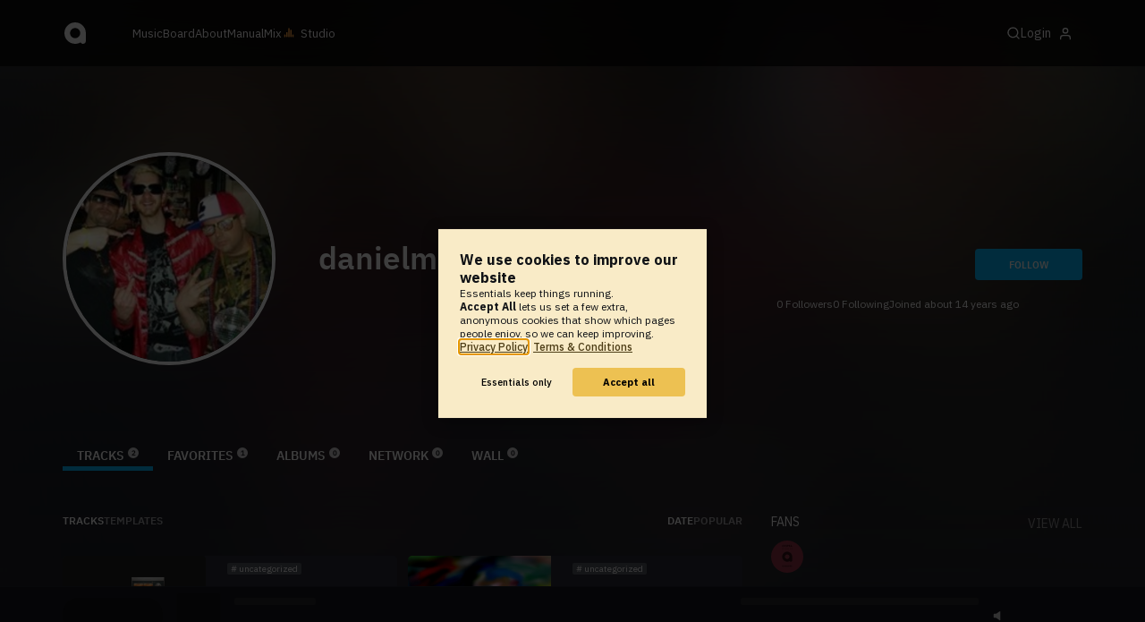

--- FILE ---
content_type: text/html; charset=UTF-8
request_url: https://www.audiotool.com/user/danielmasse/
body_size: 9190
content:
<!DOCTYPE html>
<html lang="en">
<head>
  
  
  
  <meta charset="UTF-8">

  <script type="text/javascript">var _sf_startpt = (new Date()).getTime();</script>
  <meta content="text/html; charset=UTF-8" http-equiv="Content-Type">
  <meta content="width=device-width, initial-scale=1.0, user-scalable=no" name="viewport">
  <meta content="en-us" http-equiv="Content-Language">
  <meta content="#0ec5ff" name="theme-color">
  <meta content="#0ec5ff" name="msapplication-navbutton-color">
  <meta content="#0ec5ff" name="apple-mobile-web-app-status-bar-style">
  <meta property="fb:app_id" content="137454576284768">
  <link title="Audiotool" type="application/opensearchdescription+xml" href="/search.xml" rel="search">
  
  <link rel="manifest" href="/manifest.json">
  <link color="#0ec5ff" href="/img/theme/svg/logo-dark.svg" sizes="any" rel="mask-icon">
  <link type="image/x-icon" href="/favicon.ico" rel="shortcut icon">
  <link sizes="192x192" href="/img/theme/png/192/logo-dark.png" rel="apple-touch-icon">
  <link href="https://at-cdn-static.audiotool.com/css/2021.css?v=1768463323038" type="text/css" rel="stylesheet">
  <script src="https://at-cdn-static.audiotool.com/javascript/jquery.min.js?v=1768463323038"></script>
  <script src="https://at-cdn-static.audiotool.com/javascript/jquery-ui.min.js?v=1768463323038"></script>
  <script src="https://at-cdn-static.audiotool.com/javascript/tag-it.js?v=1768463323038"></script>

  <script src="https://at-cdn-static.audiotool.com/javascript/underscore.js?v=1768463323038"></script>
  <script src="https://at-cdn-static.audiotool.com/javascript/dialog.js?v=1768463323038"></script>

  <script src="https://at-cdn-static.audiotool.com/javascript/cular.js?v=1768463323038"></script>
  <script src="https://at-cdn-static.audiotool.com/javascript/cular.ts.js?v=1768463323038" defer=""></script>
  <script src="https://at-cdn-static.audiotool.com/sw-reg.js?v=1768463323038"></script>
  <script src="https://at-cdn-static.audiotool.com/javascript/jquery.fileupload.js?v=1768463323038"></script>
  <script src="https://at-cdn-static.audiotool.com/javascript/tipsy.js?v=1768463323038"></script>

  <script src="https://at-cdn-static.audiotool.com/classpath/lift.js?v=1768463323038" type="text/javascript"></script>
  <script src="https://at-cdn-static.audiotool.com/javascript/blur.js?v=1768463323038"></script>
  
  <script>cular.loggedIn = false;</script>
  <script>cular.currentUser = null;</script>
  <script src="https://at-cdn-static.audiotool.com/javascript/jdataview.js?v=1768463323038"></script>
  <script>cular.apiUri = "https://api.audiotool.com";</script>
  <script>cular.wwwUri = "https://www.audiotool.com";</script>
  <script>cular.studioUri = "https://studio.audiotool.com";</script>

  
  <script>cular.googleTagId = "G-JBQGMZED6F";</script>
  <script type="module">
    // import { banner } from "/javascript/cookie-banner.js" // for local testing
    import { banner } from "https://at-cdn-s04.audiotool.com/javascript/cookie-banner.js";
    const settingsDialogue = banner({ googleTagId : cular.googleTagId});
    // attach to window used to open dialoge in footer "Privacy Settings"
    window.diag = settingsDialogue;
  </script>
  

  

  
  <script defer="" data-domain="audiotool.com" src="https://www.audiotool.com/js/script.outbound-links.js"></script>
  

  
  <script defer="" data-domain="audiotool.com" src="https://www.audiotool.com/js/script.manual.js"></script>
  
  <script>
    window.plausible = window.plausible || function () { (window.plausible.q = window.plausible.q || []).push(arguments); }
  </script>

  

  <script type="text/javascript">
    $(document).ready(cular.init);
  </script>

	
<link href="https://www.audiotool.com/user/danielmasse/" rel="canonical">

	
<meta content="audiotool:artist" property="og:type">

	
<meta content="danielmasse" property="og:title">

	
<meta content="Audiotool" property="og:site_name">

	
<meta content="https://api.audiotool.com/user/danielmasse/avatar/512.jpg" property="og:image">

	
<meta content="https://www.audiotool.com/user/danielmasse/" property="og:url">

	
<title>
        danielmasse's Tracks - Audiotool 
      </title>

	
</head>
<body data-lift-session-id="F460469629749KP4CG4" data-lift-gc="F460469629750GCLFVN" class="logged-out" id="lift-me">
  <iframe style="display:none;" src="/comet/slave"></iframe>
  
  <nav id="main-nav">
    <div class="content-container">
      <a href="/" class="home">
        <h1>audiotool</h1>
      </a>
      <ul class="site-sections">
        <li><a href="/browse/genres">Music</a></li>
        <li><a href="/board">Board
            
          </a></li>
        <li><a href="/product">About</a></li>
        <li class="hide-on-mobile-small"><a target="&#x201d;_blank&#x201d;" href="https://manual.audiotool.com/">Manual</a></li>
        <li class="hide-on-mobile"><a target="&#x201d;_blank&#x201d;" href="https://mix.audiotool.com/">Mix</a></li>
        <li class="app">
          <svg xmlns="http://www.w3.org/2000/svg" data-key="app-studio" class="icon"><use href="/img/icons.svg#app-studio"></use></svg>
          
          <a href="/user/login" class="app">Studio</a>
        </li>
      </ul>
      <form class="search _search-form" method="GET" action="/browse/tracks/popular/">
        <input autocomplete="off" placeholder="Search Music or Artists" type="text" name="s" accesskey="s" id="main-search">
        <div class="result-preview _result-preview hidden dropdown right">
          <div class="notification search-results">
            <div class="results"></div>
          </div>
        </div>
      </form>

      <section class="icons">
        
        <label for="main-search">
          <svg xmlns="http://www.w3.org/2000/svg" data-key="search" class="icon"><use href="/img/icons.svg#search"></use></svg>
        </label>

        
        
        <nav class="user">
  <label accesskey="u" data-aa="dropdown-user" for="du-toggle" class="open">
    <span>Login</span>
    
    <svg xmlns="http://www.w3.org/2000/svg" data-key="feather-user" class="icon"><use href="/img/icons.svg#feather-user"></use></svg>
    <img class="_badge badge" src="[data-uri]">
  </label>
  <input class="toggle-visibility" accesskey="a" id="du-toggle" type="checkbox">
  <div tabindex="-1" class="dropdown right login-dropdown _login _dropdown">
    <section>
      <form id="F460469629784UWSXYQ" action="javascript://" onsubmit="lift.ajax(jQuery('#'+&quot;F460469629784UWSXYQ&quot;).serialize(), null, null, &quot;javascript&quot;);return false;">
  <div class="login-form">
    <input name="return-url" type="hidden">
    <div class="form">
      <header>
        <i class="icon user"></i>
        <h1>Login</h1>
        <a class="close" href="#">
          <svg xmlns="http://www.w3.org/2000/svg" data-key="action-close" class="icon"><use href="/img/icons.svg#action-close"></use></svg>
        </a>
      </header>
      <div class="local-errors-container">
        <span id="login-notices"></span>
      </div>

      <article>
        <input placeholder="Username" name="F460469629779CPJH3U" type="text" autocomplete="on" spellcheck="false" autofocus="autofocus" id="username" value="">
        <input placeholder="Password" name="F460469629780214WOV" type="password" autocomplete="on" spellcheck="false" id="passwd" value="">
        <section class="login-options">
          <p><label><input checked="checked" type="checkbox" name="F460469629781TFDOAY" value="true"><input type="hidden" name="F460469629781TFDOAY" value="false"> Stay logged in</label>
          </p>
          <p><a href="/user/reset-password" class="">Forgot password?</a></p>
        </section>
      </article>
      <input value="Login" onclick="$(&quot;#F460469629778U1DE1Q&quot;).addClass(&quot;working&quot;);" id="F460469629778U1DE1Q" class="button fullwidth" type="submit" name="F460469729782SFOU02"><input value="true" type="hidden" name="F460469629783DHM5BD">
      <p class="helplink">by signing in your accept our <a href="/terms">Terms &amp; Conditions</a>
      </p>
    </div>

    <div class="text">
      <h3>Login with</h3>
      <ul class="social-login">
        
        <li class="_item"><a title="google" href="https://accounts.google.com/o/oauth2/auth?access_type=online&approval_prompt=auto&client_id=1078794336440-gsmlqvrrki68pr99lvag24djaeeflmvo.apps.googleusercontent.com&redirect_uri=https://www.audiotool.com/oauth/google/callback&response_type=code&scope=https://www.googleapis.com/auth/userinfo.email%20https://www.googleapis.com/auth/plus.me&state=%252Fuser%252Fdanielmasse%252F%253F" class="button secondary iconbutton no-ajax">
            <i class="_icon icon light google"></i></a>
        </li><li class="_item"><a title="facebook" href="https://www.facebook.com/dialog/oauth/?client_id=137454576284768&redirect_uri=https://www.audiotool.com/oauth/facebook/callback&state=%2Fuser%2Fdanielmasse%2F%3F&scope=email&response_type=code" class="button secondary iconbutton no-ajax">
            <i class="_icon icon light facebook"></i></a>
        </li><li class="_item"><a title="soundcloud" href="https://soundcloud.com/connect/?client_id=927cb8dea37e816d39d102ae901d9a11&redirect_uri=https://www.audiotool.com/oauth/soundcloud/callback&state=%2Fuser%2Fdanielmasse%2F%3F&scope=non-expiring&response_type=code" class="button secondary iconbutton no-ajax">
            <i class="_icon icon light soundcloud"></i></a>
        </li><li class="_item"><a title="patreon" href="https://www.patreon.com/oauth2/authorize/?client_id=beb4cdac1be12c91ab1e2a58c182b947e048de617593192e4e172188bcf144f6&redirect_uri=https://www.audiotool.com/oauth/patreon/callback&state=%2Fuser%2Fdanielmasse%2F%3F&scope=users&response_type=code" class="button secondary iconbutton no-ajax">
            <i class="_icon icon light patreon"></i></a>
        </li>
      </ul>
      <h3>New to audiotool?</h3>
      <a class="button fullwidth secondary no-ajax" href="/user/create">Sign up, it's free</a>
    </div>
  </div>
</form></section>
  </div>
  
</nav>
      </section>
    </div>
  </nav>

  <div id="notifications-container">
    <div id="notifications">
      <div id="lift__noticesContainer__"></div>
    </div>
  </div>

  <div id="content" class="profile">
          
  

  <header class="entity-header profile small _single">
    <div class="background">
      <img src="//at-cdn-s01.audiotool.com/2015/10/25/users/danielmasse/avatar128x128-7b846c364c33427a892152c63bf478bd.jpg" loading="lazy" class="_bg">
    </div>
    <div class="header-content user">
      <div class="inner content-container">

        <div class="image cover">
          <a href="https://api.audiotool.com/user/danielmasse/avatar/512.jpg" rel="avatar" class="_big-avatar-href _if-has-avatar">
            <img alt="Avatar of user danielmasse" src="//at-cdn-s01.audiotool.com/2015/10/25/users/danielmasse/avatar256x256-ef90508749ce40858559cf8ed663efc0.jpg" loading="lazy" itemprop="photo" class="avatar _avatar-src">
          </a>
          
          
          
        </div>

        <div class="info">
          <h1>
            <span itemprop="name" class="_user-name">danielmasse</span>
            
          </h1>
          <ul class="tags _tags">
            
          </ul>
          <nav class="social">
            
            <script>
              $('.tipsy-se').tipsy({ gravity: 'se' });
            </script>
          </nav>
        </div>

        <div class="actions">
          <section class="stats">
            <span><span class="_numfollowers">0</span> Followers</span>
            <span><span class="_numfollowing">0</span> Following</span>
            <span>Joined <span class="_registered">about 14 years ago</span></span>
          </section>
          <label class="toggle-visibility _opener">
            <svg xmlns="http://www.w3.org/2000/svg" data-key="action-menu" class="icon"><use href="/img/icons.svg#action-menu"></use></svg>
          </label>
          <input class="toggle-visibility _opener" type="checkbox">
          <nav class="actions _actions">

            <ul class="actionbar dark">
              
              
              
              
            </ul>

          </nav>
          <div class="_follow profile-follow" id="F4604696297774B0ZNP">
            <a class="please-login button" href="/user/login">Follow</a>
            
            
          </div>
        </div>
      </div>

      <nav class="tab-nav content-container">
        <ul class="tabs _tabs">
      <li class="tab-tracks selected">
            <span class="overlay"></span>
            <a href="/user/danielmasse/tracks" class="keep-scroll-pos">Tracks<span class="pill _pill">2</span></a>
          </li><li class="tab-favorites">
            <span class="overlay"></span>
            <a href="/user/danielmasse/favorites" class="keep-scroll-pos">Favorites<span class="pill _pill">1</span></a>
          </li><li class="tab-albums">
            <span class="overlay"></span>
            <a href="/user/danielmasse/albums" class="keep-scroll-pos">Albums<span class="pill _pill">0</span></a>
          </li><li class="tab-network">
            <span class="overlay"></span>
            <a href="/user/danielmasse/network" class="keep-scroll-pos">Network<span class="pill _pill">0</span></a>
          </li><li class="tab-wall">
            <span class="overlay"></span>
            <a href="/user/danielmasse/wall" class="keep-scroll-pos">Wall<span class="pill _pill">0</span></a>
          </li>
    </ul>
      </nav>

    </div>

  </header>

  <div id="body" class="user content-container">
  
  <script type="text/javascript">
    window.cbConfig = {
      path: "/user/tracks",
      title: "User - Tracks"
    };
  </script>
  <article>
    <div class="article-container">
      <nav class="filter">
        
          <ul class="tabs">
      <li class="tab-tracks selected">
            <span class="overlay"></span>
            <a href="/user/danielmasse/tracks" class="keep-scroll-pos">Tracks</a>
          </li><li class="tab-templates">
            <span class="overlay"></span>
            <a href="/user/danielmasse/templates" class="keep-scroll-pos">Templates</a>
          </li>
    </ul>
        
          <ul class="_filters _if-full filter-sort">
            <li class="_filter selected"><a href="/user/danielmasse/?o=created&dir=asc" class="keep-scroll-pos">date</a></li><li class="_filter"><a href="/user/danielmasse/?o=favs" class="keep-scroll-pos">popular</a></li>
          </ul>
        
      </nav>

      <ul data-tracklist-source="https://api.audiotool.com/user/danielmasse/tracks.json?cover=256&snapshot=320&orderBy=created" data-tracklist-name="danielmasse's tracks" data-tracklist-page="/user/danielmasse/" data-tracklist-key="/user/danielmasse/tracks" id="F460469629751YNBXSO" class="collection track teaser grid x2 legacy _tracks _if-full">
        
        
        <li id="F4604696297551BXVJA" data-track-key="kill_the_shadows" class="_item _player">
  <span class="_index index">1</span>
  <h3><a href="/track/kill_the_shadows/" class="entity track _track-name _track-page">Kill the shadows</a></h3>
  <ul class="entity-authors small _all-authors">
    <li class="_author"><a title="danielmasse" href="/user/danielmasse/" class="entity user _author-name _author-page _author-tooltip">danielmasse</a></li>
  </ul>
  <div class="image">
    <a href="/track/kill_the_shadows/" class="entity track _track-page">
      <picture>
        <img tv-id="145420" src="//at-cdn-s01.audiotool.com/2011/07/19/documents/KDchtc0reEA0qiLwxm5Te9KE4sCDGBtK/0/snapshot320x240-6a5c657da3dc487f9d793826a4efeaba.jpg" loading="lazy"></picture>
    </a>
    <span class="_state play-state play _if-is-published"></span>
    <ul class="badges _badges">
    
    
</ul>
  </div>

  

  <ul class="tags small _tags">
    <li class="_genre">
      <a href="/genre/uncategorized/charts" class="_genre-name _genre-url">uncategorized</a>
    </li>
    
  </ul>

  <div class="duration">
    <svg xmlns="http://www.w3.org/2000/svg" data-key="meta-duration" class="icon"><use href="/img/icons.svg#meta-duration"></use></svg>
    0:01:38
  </div>

  <section class="entity-stats icon-group">
    <div title="favorites" class="quantity favorite-count">
      
      <svg xmlns="http://www.w3.org/2000/svg" data-key="meta-fav-count" data-track-key="kill_the_shadows" class="icon _toggle-fav _if-not-fav"><use href="/img/icons.svg#meta-fav-count"></use></svg>
      <span data-track-key="kill_the_shadows" class="_num-favs">0</span>
    </div>

    <div title="plays" class="quantity play-count">
      <svg xmlns="http://www.w3.org/2000/svg" data-key="meta-play-count" class="icon"><use href="/img/icons.svg#meta-play-count"></use></svg>
      <span data-track-key="kill_the_shadows" class="_num-plays">12</span>
    </div>

    <time class="_track-created-dt" title="14 years ago" datetime="2011-07-19T01:44:15">
      <svg xmlns="http://www.w3.org/2000/svg" data-key="meta-datetime" class="icon"><use href="/img/icons.svg#meta-datetime"></use></svg>
      <span>2011-07-19</span>
    </time>
  </section>

  <div class="waveform">
    <canvas class="_waveform _if-published" tv-id="145420" data-pks="//at-cdn-s01.audiotool.com/2011/07/19/documents/KDchtc0reEA0qiLwxm5Te9KE4sCDGBtK/0/-006a287f69a54fb287e39826cf8ef0a5.pks"></canvas>
  </div>

  <label class="toggle-visibility _opener" for="F4604696297564IHZQG">
    <svg xmlns="http://www.w3.org/2000/svg" data-key="action-menu" class="icon"><use href="/img/icons.svg#action-menu"></use></svg>
  </label>
  <input type="checkbox" class="toggle-visibility _opener" id="F4604696297564IHZQG">

  <nav class="entity-actions _actions">
    
    <a title="favorite" class="please-login action small" href="/user/login">
      <i class="icon middle like white"></i>
      <span>Favorite</span>
    </a>
    <a onclick="lift.ajax('F460469629758H4HXDQ=' + encodeURIComponent(), null, null, null); return false;" href="#" title="share" class="_share">
      <i class="icon middle share white"></i>
      <span>Share</span>
    </a>
    
    <a href="https://studio.audiotool.com#/remix/kill_the_shadows" title="remix this track" rel="audiotool" class="_if-can-remix actionbar-remix hide-on-mobile no-ajax _remix-url">
      <i class="icon middle remix white"></i>
      <span>Remix</span>
    </a>
    
    
    
    
    
  </nav>
</li><li id="F4604696297635KGN3U" data-track-key="the_duel" class="_item _player">
  <span class="_index index">2</span>
  <h3><a href="/track/the_duel/" class="entity track _track-name _track-page">The Duel</a></h3>
  <ul class="entity-authors small _all-authors">
    <li class="_author"><a title="danielmasse" href="/user/danielmasse/" class="entity user _author-name _author-page _author-tooltip">danielmasse</a></li>
  </ul>
  <div class="image">
    <a href="/track/the_duel/" class="entity track _track-page">
      <picture>
        <img tv-id="77240" src="//at-cdn-s01.audiotool.com/2011/01/12/documents/acd52vv1/0/cover256x256-17ce1e9c300945d3beac8d782fdc0091.jpg" loading="lazy"></picture>
    </a>
    <span class="_state play-state play _if-is-published"></span>
    <ul class="badges _badges">
    
    
</ul>
  </div>

  

  <ul class="tags small _tags">
    <li class="_genre">
      <a href="/genre/uncategorized/charts" class="_genre-name _genre-url">uncategorized</a>
    </li>
    
  </ul>

  <div class="duration">
    <svg xmlns="http://www.w3.org/2000/svg" data-key="meta-duration" class="icon"><use href="/img/icons.svg#meta-duration"></use></svg>
    0:02:34
  </div>

  <section class="entity-stats icon-group">
    <div title="favorites" class="quantity favorite-count">
      
      <svg xmlns="http://www.w3.org/2000/svg" data-key="meta-fav-count" data-track-key="the_duel" class="icon _toggle-fav _if-not-fav"><use href="/img/icons.svg#meta-fav-count"></use></svg>
      <span data-track-key="the_duel" class="_num-favs">1</span>
    </div>

    <div title="plays" class="quantity play-count">
      <svg xmlns="http://www.w3.org/2000/svg" data-key="meta-play-count" class="icon"><use href="/img/icons.svg#meta-play-count"></use></svg>
      <span data-track-key="the_duel" class="_num-plays">77</span>
    </div>

    <time class="_track-created-dt" title="15 years ago" datetime="2011-01-12T07:09:38">
      <svg xmlns="http://www.w3.org/2000/svg" data-key="meta-datetime" class="icon"><use href="/img/icons.svg#meta-datetime"></use></svg>
      <span>2011-01-12</span>
    </time>
  </section>

  <div class="waveform">
    <canvas class="_waveform _if-published" tv-id="77240" data-pks="//at-cdn-s01.audiotool.com/2011/01/12/documents/acd52vv1/0/-81f7443b6a2c46599feb48c9d7496b63.pks"></canvas>
  </div>

  <label class="toggle-visibility _opener" for="F4604696297643B42O0">
    <svg xmlns="http://www.w3.org/2000/svg" data-key="action-menu" class="icon"><use href="/img/icons.svg#action-menu"></use></svg>
  </label>
  <input type="checkbox" class="toggle-visibility _opener" id="F4604696297643B42O0">

  <nav class="entity-actions _actions">
    
    <a title="favorite" class="please-login action small" href="/user/login">
      <i class="icon middle like white"></i>
      <span>Favorite</span>
    </a>
    <a onclick="lift.ajax('F460469629766XSXXQF=' + encodeURIComponent(), null, null, null); return false;" href="#" title="share" class="_share">
      <i class="icon middle share white"></i>
      <span>Share</span>
    </a>
    
    <a href="https://studio.audiotool.com#/remix/the_duel" title="remix this track" rel="audiotool" class="_if-can-remix actionbar-remix hide-on-mobile no-ajax _remix-url">
      <i class="icon middle remix white"></i>
      <span>Remix</span>
    </a>
    
    
    
    
    
  </nav>
</li>
        
        
      </ul>

      
    </div>
  </article>
  <aside id="aside">
  
  

  <section>
    
  </section>

  <section>
    
  </section>

  

  <section>
    
  </section>

  <section>
    <div class="itemlist-collection _if-full">
      <h2>Fans</h2>
      <p><a href="/user/danielmasse/network/fans">view all</a></p>
      <ul>
        <li class="_item" id="F460469629773G00Q5O">
          <a title="cripta" data-user-name="cripta" href="/user/farcio/" data-user-key="farcio" class="_user-page">
            <img src="//at-cdn-s02.audiotool.com/2019-11-15/users/farcio/avatar64x64-cc9e368634d44070878647b8871fe2bf.jpg" loading="lazy" height="50" width="50" class="_avatar avatar">
            
          </a>
        </li>
      </ul>
    </div>
  </section>
  <div class="ad">
    
  </div>
</aside></div>

        </div>

  
  <div id="footer">
    <footer>
      <div class="the-social-dilemma">
        <h2>Social</h2>
        <ul>
          <li>
            <a href="https://www.instagram.com/audiotool_official/" data-aa="follow-us-instagram" title="Follow us on Instagram" target="_blank">
              <img height="20px" width="20px" src=" /images/follow-us/instagram.png">
            </a>
          </li>
          <li>
            <a href="https://www.youtube.com/@AudiotoolTutorials/" data-aa="follow-us-youtube" title="Follow us in Youtube" target="_blank">
              <img height="20px" width="20px" src="/images/follow-us/youtube.png">
            </a>
          </li>
          <li>
            <a href="https://www.twitter.com/audiotool" data-aa="follow-us-twitter" title="Follow us on Twitter" target="_blank">
              <img height="20px" width="20px" src="/images/follow-us/twitter.png">
            </a>
          </li>
          <li>
            <a href="https://www.linkedin.com/company/audiotool" data-aa="follow-us-linkedin" title="Follow us on LinkedIn" target="_blank">
              <img height="20px" width="20px" src="/images/follow-us/linkedin.png">
            </a>
          </li>
          <li>
            <a href="https://www.tiktok.com/@audiotool_inc" data-aa="follow-us-tiktok" title="Follow us on TikTok" target="_blank">
              <img height="20px" width="20px" src="/images/follow-us/tiktok.png">
            </a>
          </li>
        </ul>
      </div>
      <div>
        <h2>Browse</h2>
        <ul>
          <li><a href="/browse/tracks/popular/all">All</a></li>
          <li><a href="/browse/tracks/popular/month/">Popular</a></li>
          <li><a href="/browse/tracks/relevant/">Relevant</a></li>
        </ul>
      </div>
      <div>
        <h2>Help</h2>
        <ul>
          <li><a href="/board/faq">FAQ</a></li>
          <li><a href="https://manual.audiotool.com/">Manual</a></li>
          <li><a href="https://manual.audiotool.com/manuals/getting_started/video_tutorials.html">Video Tutorials</a>
          </li>
          <li><a href="/board">Board</a></li>
          <li><a href="/board/support">Feedback</a></li>
        </ul>
      </div>
      <div>
        <h2>Audiotool</h2>
        <ul>
          <li><a href="/jobs">Jobs</a></li>
        </ul>
      </div>
      <div>
        <h2>Legal</h2>
        <ul>
          <li class="copyright">© 2024 audiotool.com</li>
          <li><a href="/terms">Terms &amp; Conditions</a></li>
          <li><a href="/privacy">Privacy Policy</a></li>
          <li><a onclick="window.diag?.show() && false">Cookie Settings</a></li>
          <li><a href="/coc">Code of Conduct</a></li>
          <li><a href="/contact">Contact / Imprint</a></li>
        </ul>
      </div>
    </footer>
  </div>


  
  <script>
    $(function () {

      if (window.lift_page) {
        var basePageId = lift_page;
        var data = "__lift__GC=_";

        var success = function () {
          cular.log("GC-Refreshed for base page " + basePageId);
        };

        var error = function () {
          cular.log("Error GC-Refreshing base page " + basePageId);
        };

        setInterval(function () {
          jQuery.ajax({
            url: "/ajax_request/" + basePageId + "/",
            data: data,
            type: "POST",
            dataType: "script",
            timeout: 30000,
            cache: false,
            success: success,
            error: error
          });
        }, 60000);
      }

    });
  </script>
  <div class="website-player-wrapper">
  <div class="website-player">
    <div data-member="transport" class="transport">
        <svg xmlns="http://www.w3.org/2000/svg" class="icon button prev" data-member="iconPrev" viewBox="0 0 32 32"><use href="#icon-prev"></use></svg>
        <svg xmlns="http://www.w3.org/2000/svg" class="icon button play" data-member="iconPlay" viewBox="0 0 32 32"><use href="#"></use></svg>
        <svg xmlns="http://www.w3.org/2000/svg" class="icon button loop" data-member="iconLoop" viewBox="0 0 32 32"><use href="#"></use></svg>
        <svg xmlns="http://www.w3.org/2000/svg" class="icon button next" data-member="iconNext" viewBox="0 0 32 32"><use href="#"></use></svg>
    </div>
    <div class="cover">
        <img src="[data-uri]" crossorigin="" data-member="cover">
    </div>
    <div class="meta">
        <label class="track">
            <a class="track" data-member="trackName" href="#"></a>
            <label data-member="artists" class="artists"></label>
        </label>
        <a data-member="tracklistName" class="tracklist" href="#"></a>
    </div>
    <div class="progress">
        <label data-member="timePosition">00:00</label>
        <progress data-member="playProgress" value="0.0"></progress>
        <label data-member="timeDuration">00:00</label>
    </div>
    <div data-member="actions" class="action">
        <div data-member="buttonVolume" class="volume-control">
            <svg xmlns="http://www.w3.org/2000/svg" class="icon button interactive active" viewBox="12 12 76 76" data-member="iconVolume">
                <path d="M17.6,43.4c-1.4,0-2.6,1.2-2.6,2.6v12.1c0,1.4,1.2,2.6,2.6,2.6h5.5c1.4,0,3.5,0.7,4.7,1.5l13.1,9.3c1.2,0.8,2.1,0.3,2.1-1.1v-36c0-1.4-1-1.9-2.1-1.1l-13,8.7c-1.2,0.8-3.3,1.4-4.7,1.4C23.1,43.4,17.6,43.4,17.6,43.4z">
                </path>
                <path d="M68.2,52.4l8.1-8.1c1.2-1.2,1.2-3.1,0-4.2c-1.2-1.2-3.1-1.2-4.2,0l-8.1,8.1l-8.1-8.1c-1.2-1.2-3.1-1.2-4.2,0c-1.2,1.2-1.2,3.1,0,4.2l8.1,8.1l-8.1,8.1c-1.2,1.2-1.2,3.1,0,4.2c0.6,0.6,1.4,0.9,2.1,0.9s1.5-0.3,2.1-0.9l8.1-8.1l8.1,8.1c0.6,0.6,1.4,0.9,2.1,0.9s1.5-0.3,2.1-0.9c1.2-1.2,1.2-3.1,0-4.2L68.2,52.4z" style="visibility: hidden;">
                </path>
                <path d="M50.6,41c5.3,6.7,3.9,14.4-0.4,21.3c-1.5,2.5,2.4,4.7,3.9,2.3c5.5-8.8,6.3-18.4-0.4-26.7C52,35.6,48.9,38.8,50.6,41z" style="visibility: hidden;">
                </path>
                <path d="M64.3,31.4c-1.9-2.2-5.1,1-3.2,3.2c7.4,8.7,7.4,26.3,0,35c-1.9,2.2,1.3,5.4,3.2,3.2C73.3,62.1,73.4,42.1,64.3,31.4z" style="visibility: hidden;">
                </path>
                <path d="M73.5,22.9c-2-2.2-5.1,1-3.2,3.2c11.2,12.3,12,39,0,51.1c-2.1,2.1,1.1,5.3,3.2,3.2C87.4,66.5,86.3,37,73.5,22.9z" style="visibility: hidden;">
                </path>
            </svg>
            <svg xmlns="http://www.w3.org/2000/svg" data-member="sliderVolume" viewBox="0 0 32 160" class="slider hidden">
                <line x1="16" y1="28" x2="16" y2="144" stroke="#333" stroke-width="1" shape-rendering="optimizeSpeed"></line>
                <line x1="17" y1="28" x2="17" y2="144" stroke="#222" stroke-width="1" shape-rendering="optimizeSpeed"></line>
                <circle cx="16" cy="28" r="4"></circle>
                <text style="font-family: 'IBM Plex Sans', sans-serif; font-size: 9px;" x="16" y="16" text-anchor="middle">69%
                </text>
            </svg>
        </div>
        <a onclick="return false;" title="Favorite" class="please-login" data-member="linkLike" href="/user/login">
            <svg xmlns="http://www.w3.org/2000/svg" class="icon button" data-member="iconLike" viewBox="0 0 32 32"><use href="#"></use></svg>
        </a>
        
        <a onclick="return false;" title="Share" class="_share" data-member="linkShare" href="#">
            <svg xmlns="http://www.w3.org/2000/svg" class="icon button" data-member="iconShare" viewBox="0 0 32 32"><use href="#"></use></svg>
        </a>
        <a onclick="return false;" title="Add to Playlist" class="please-login" data-member="linkAdd" href="/user/login">
            <svg xmlns="http://www.w3.org/2000/svg" class="icon button" data-member="iconAdd" viewBox="0 0 32 32"><use href="#"></use></svg>
        </a>
        
        <a onclick="return false;" title="Remix this track!" rel="audiotool" class="no-ajax _remix hide-on-mobile" data-member="linkRemix" href="#">
          <svg xmlns="http://www.w3.org/2000/svg" class="icon button" data-member="iconRemix" viewBox="0 0 32 32"><use href="#"></use></svg>
        </a>
    </div>
</div>
</div>

  <div class="dialogs-container" style="display: none" id="dialogs">
    <div class="background"></div>
    <div class="container">
    </div>
  </div>
  <section id="static-container"></section>
  <script src="/javascript/static.player.js?v=1768463323038&api=https%3A%2F%2Fapi.audiotool.com" type="text/javascript"></script>
  <div>
    <div class="dialogs-container" id="please-login">
  <div class="background"></div>
  <div class="container">
    <div class="dialogue small no-padding">
      <form id="F460469629791FKX3G3" action="javascript://" onsubmit="lift.ajax(jQuery('#'+&quot;F460469629791FKX3G3&quot;).serialize(), null, null, &quot;javascript&quot;);return false;">
  <div class="login-form">
    <input name="return-url" type="hidden">
    <div class="form">
      <header>
        <i class="icon user"></i>
        <h1>Login</h1>
        <a class="close" href="#">
          <svg xmlns="http://www.w3.org/2000/svg" data-key="action-close" class="icon"><use href="/img/icons.svg#action-close"></use></svg>
        </a>
      </header>
      <div class="local-errors-container">
        <span id="login-notices"></span>
      </div>

      <article>
        <input placeholder="Username" name="F460469629786XAJ0JF" type="text" autocomplete="on" spellcheck="false" autofocus="autofocus" id="username" value="">
        <input placeholder="Password" name="F460469629787NPWOPE" type="password" autocomplete="on" spellcheck="false" id="passwd" value="">
        <section class="login-options">
          <p><label><input checked="checked" type="checkbox" name="F460469629788YKH1F4" value="true"><input type="hidden" name="F460469629788YKH1F4" value="false"> Stay logged in</label>
          </p>
          <p><a href="/user/reset-password" class="">Forgot password?</a></p>
        </section>
      </article>
      <input value="Login" onclick="$(&quot;#F460469629785ZRAJI5&quot;).addClass(&quot;working&quot;);" id="F460469629785ZRAJI5" class="button fullwidth" type="submit" name="F460469729789S5IDUR"><input value="true" type="hidden" name="F460469629790CJPJSV">
      <p class="helplink">by signing in your accept our <a href="/terms">Terms &amp; Conditions</a>
      </p>
    </div>

    <div class="text">
      <h3>Login with</h3>
      <ul class="social-login">
        
        <li class="_item"><a title="google" href="https://accounts.google.com/o/oauth2/auth?access_type=online&approval_prompt=auto&client_id=1078794336440-gsmlqvrrki68pr99lvag24djaeeflmvo.apps.googleusercontent.com&redirect_uri=https://www.audiotool.com/oauth/google/callback&response_type=code&scope=https://www.googleapis.com/auth/userinfo.email%20https://www.googleapis.com/auth/plus.me&state=%252Fuser%252Fdanielmasse%252F%253F" class="button secondary iconbutton no-ajax">
            <i class="_icon icon light google"></i></a>
        </li><li class="_item"><a title="facebook" href="https://www.facebook.com/dialog/oauth/?client_id=137454576284768&redirect_uri=https://www.audiotool.com/oauth/facebook/callback&state=%2Fuser%2Fdanielmasse%2F%3F&scope=email&response_type=code" class="button secondary iconbutton no-ajax">
            <i class="_icon icon light facebook"></i></a>
        </li><li class="_item"><a title="soundcloud" href="https://soundcloud.com/connect/?client_id=927cb8dea37e816d39d102ae901d9a11&redirect_uri=https://www.audiotool.com/oauth/soundcloud/callback&state=%2Fuser%2Fdanielmasse%2F%3F&scope=non-expiring&response_type=code" class="button secondary iconbutton no-ajax">
            <i class="_icon icon light soundcloud"></i></a>
        </li><li class="_item"><a title="patreon" href="https://www.patreon.com/oauth2/authorize/?client_id=beb4cdac1be12c91ab1e2a58c182b947e048de617593192e4e172188bcf144f6&redirect_uri=https://www.audiotool.com/oauth/patreon/callback&state=%2Fuser%2Fdanielmasse%2F%3F&scope=users&response_type=code" class="button secondary iconbutton no-ajax">
            <i class="_icon icon light patreon"></i></a>
        </li>
      </ul>
      <h3>New to audiotool?</h3>
      <a class="button fullwidth secondary no-ajax" href="/user/create">Sign up, it's free</a>
    </div>
  </div>
</form></div>
  </div>
  <script>
    document.querySelector("#please-login form").addEventListener("submit", event => {
      event.target.querySelector("input[name='return-url']").value = location.pathname;
    });
  </script>
</div>
  </div>



	<script type="text/javascript" src="/lift/page/F460469629750GCLFVN.js"></script>
	
</body>
</html>  
  

--- FILE ---
content_type: text/html; charset=UTF-8
request_url: https://www.audiotool.com/comet/master.html
body_size: 673
content:
<!DOCTYPE html>
<html>
<head>
    <script src="https://at-cdn-static.audiotool.com/javascript/jquery.min.js?v=1768463323038"></script>
    <script src="https://at-cdn-static.audiotool.com/classpath/lift.js?v=1768463323038" type="text/javascript"></script>
    <script src="https://at-cdn-static.audiotool.com/comet/comet.js?v=1768463323038"></script>

	
</head>
<body data-lift-session-id="F460469629749KP4CG4" data-lift-gc="F460469632673UHRPPJ">
    <div data-lift-comet-version="460469632675" id="F460469632674ZTJJAH_outer" style="display: inline"><div id="F460469632674ZTJJAH" style="display: inline"><span></span></div></div>
    <div id="log"></div>

    <script>
        let protocol = null;
        if (window.BroadcastChannel) {
            protocol = new CometProtocol(new BroadcastChannel("cular-comet"), ROLE_MASTER, role => {
                switch (role) {
                    case "master":
                        console.info("already master");
                        break;
                    case "slave":
                        console.info("switching to slave");
                        window.location.href = "/comet/slave.html";
                        break;
                }
            });
            protocol.start();
        }

        // called from lift
        function dispatchCometMessage(js) {
            eval(js);
            if (protocol) {
                protocol.dispatch(js);
            }
        }
    </script>



	<script type="text/javascript" src="/lift/page/F460469632673UHRPPJ.js"></script>
	
</body>
</html>  
  

--- FILE ---
content_type: text/javascript; charset=utf-8
request_url: https://www.audiotool.com/lift/ajax/F460469629750GCLFVN-00/
body_size: 184
content:

jQuery('#'+"F460469629751YNBXSO").append("");
jQuery(document).ready(function() {cular.endlessScrolling.uninstall("F460469629752SFTRQU", window);
cular.pageEvents.notify("modify");});